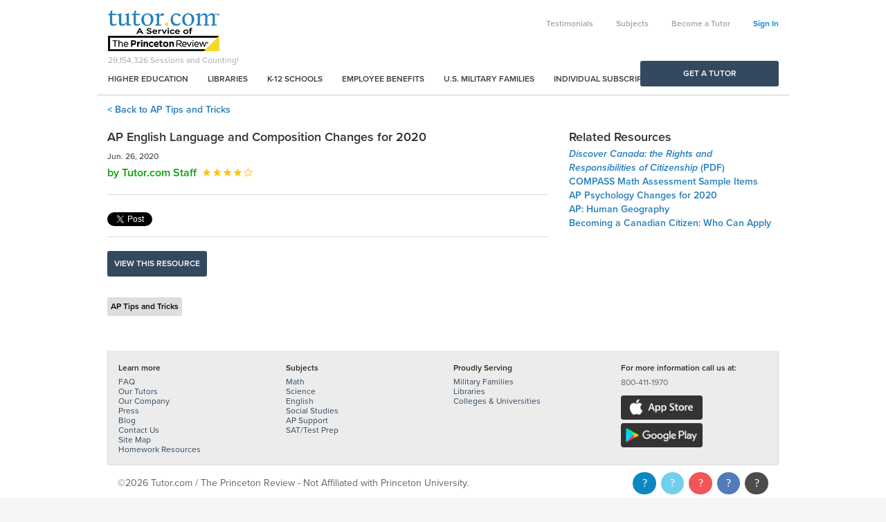

--- FILE ---
content_type: text/html; charset=utf-8
request_url: https://www.tutor.com/resources/ap-english-language-and-composition-changes-for-2020--12964
body_size: 32611
content:


<!DOCTYPE html>

<html xmlns="http://www.w3.org/1999/xhtml">

<head id="ctl00_ctl00_Head1">
	<!-- Google Tag Manager -->
	<script>(function(w,d,s,l,i){w[l]=w[l]||[];w[l].push({'gtm.start':
	new Date().getTime(),event:'gtm.js'});var f=d.getElementsByTagName(s)[0],
	j=d.createElement(s),dl=l!='dataLayer'?'&l='+l:'';j.async=true;j.src=
	'https://www.googletagmanager.com/gtm.js?id='+i+dl;f.parentNode.insertBefore(j,f);
	})(window,document,'script','dataLayer','GTM-MW3Z5G6');</script>
	<!-- End Google Tag Manager -->
	<title>
	AP English Language and Composition Changes for 2020 - Tutor.com
</title>
	
<meta id="ctl00_ctl00_Header1_metadesc" name="description" content=""></meta>
<meta name="viewport" content="width=device-width, initial-scale=1.0, maximum-scale=1.0, user-scalable=no" />
<meta http-equiv="X-UA-Compatible" content="IE=edge">
<meta name="msvalidate.01" content="FF3AE192E787D1B2DEDDC5F046FD1AB6" />

<link id="ctl00_ctl00_Header1_canonical" rel="canonical" href="http://www.tutor.com/resources/ap-english-language-and-composition-changes-for-2020--12964"></link>




     <script src="/scripts-unminified/jquery-3.7.1.min.js"></script>
	 <script>
		$.fn.andSelf = $.fn.addBack;
	 </script>



<link href="//code.jquery.com/ui/1.13.3/themes/ui-lightness/jquery-ui.min.css" rel="stylesheet" />

<link href="//www-aws-static.tutor.com/bootstrap3/css/bootstrap.min.css" rel="stylesheet" />
<script src="//www-aws-static.tutor.com/bootstrap3/js/bootstrap.min.js"></script>

<link href="//www-aws-static.tutor.com/styles/font-awesome-4.1.0.0/css/font-awesome.min.css" rel="stylesheet" />

<script type="text/javascript" src="//use.typekit.net/wlh6fak.js"></script>
<script type="text/javascript">try { Typekit.load(); } catch (e) { }</script>


	<link href="//www-aws-static.tutor.com/styles/all.css?v=2025-02-25" rel="stylesheet" />
	<script src="//www-aws-static.tutor.com/scripts/all.js?v=2025-02-25"></script>


<!-- jquery ui after bootstrap, some name conflicts -->
<script type="text/javascript" src="//code.jquery.com/ui/1.13.3/jquery-ui.min.js" integrity="sha256-sw0iNNXmOJbQhYFuC9OF2kOlD5KQKe1y5lfBn4C9Sjg=" crossorigin="anonymous"></script>



<!--[if IE 8 ]>
	<link href="/styles/thw_ie8.css" rel="stylesheet" type="text/css">
	<script src="/bootstrap3/js/respond.min.js" type="text/javascript"></script>
<![endif]-->

<script type="text/javascript">
	function doStartASession() {
		window.location = '/account';
	}

	
		setTimeout("doCounter()", 5000);
	
</script>

<script type="text/javascript">

	jQuery(function () {

		jQuery('#spanSubmit input[type="submit"]').on('click', function () {
			if (typeof Page_IsValid == 'undefined' || (typeof Page_IsValid != 'undefined' && Page_IsValid)) {
				$('#spanSubmit').hide();
				$('#spanSubmitWait').show();
			}
		});

		jQuery('.SubmitPanel input[type="submit"]').on('click', function () {
			if (typeof Page_IsValid == 'undefined' || (typeof Page_IsValid != 'undefined' && Page_IsValid)) {
				$('.SubmitPanel').hide();
				$('.SubmitPanelWait').show();
			}
		});
		
		jQuery('input[title!=""]').hint();

		jQuery('.error').delay(7000).fadeOut();

		jQuery('.autodisappear').delay(7000).fadeOut();

		Analytics_SetSegment('Families');
	});


</script>

<div id="ctl00_ctl00_Header1_Analytics_panAnalyticsInit">
	
	<!-- google analytics -->
	<script type="text/javascript">
		var gaJsHost = (("https:" == document.location.protocol) ? "https://ssl." : "http://www.");
		document.write(unescape("%3Cscript src='" + gaJsHost + "google-analytics.com/ga.js' type='text/javascript'%3E%3C/script%3E"));
	</script>
	<script type="text/javascript">
		var pageTracker = _gat._getTracker("UA-67228-1");
		pageTracker._initData();
		pageTracker._setDomainName(".tutor.com");
		pageTracker._setAllowHash(false);
		pageTracker._trackPageview();
	</script>

</div>

<script type="text/javascript">
	// Use this for when we want to call google analytics page tracking function (to simulate a page hit)
	//  rmg: leaving ct_url param, but we don't use Clicktracks anymore
	function Analytics_TrackPage(ga_url, ct_url) {
		_GA_TrackPage(ga_url);
	}

	function _GA_TrackPage(url) {
		
			jQuery.ajax({
				url: "/log.aspx?nocache=1&k=1%2f19%2f2026+3%3a22%3a00+PM&h=xHDL%2fbdWPXDNfqJmhxFWBr69Ofs%3d&u=" + escape(url)
			});
		

		if (typeof pageTracker == 'undefined' || typeof pageTracker._trackPageview == 'undefined')
			return;

		pageTracker._trackPageview(url);
	}

	function Analytics_SetSegment(segment) {
		if (typeof pageTracker == 'undefined')
			return;

		pageTracker._setVar(segment);
	}

	function Analytics_TrackPurchase(transactionId, total, city, state, country, items) {
		_GA_TrackPurchase(transactionId, total, city, state, country, items);
	}

	function _GA_TrackPurchase(transactionId, total, city, state, country, items) {
		if (typeof pageTracker == 'undefined')
			return;

		try {
			pageTracker._addTrans(
				  transactionId,    // transaction ID - required
				  'Tutor.com',		// affiliation or store name
				  total,			// total - required
				  '0',				// tax
				  '0',              // shipping
				  city,				// city
				  state,			// state or province
				  country           // country
			  );

			for (var i = 0; i < items.length; i++) {
				pageTracker._addItem(
					transactionId,			// transaction ID - required
					items[i].sku,			// SKU/code - required
					items[i].productName,	// product name
					items[i].category,		// category or variation
					items[i].price,			// unit price - required
					'1'						// quantity - required
				);
			}

			pageTracker._trackTrans(); //submits transaction to the Analytics servers
		} catch (err) { }
	}
</script>

</head>

<body>
    <form name="aspnetForm" method="post" action="/resources/ap-english-language-and-composition-changes-for-2020--12964" id="aspnetForm">
<div>
<input type="hidden" name="__EVENTTARGET" id="__EVENTTARGET" value="" />
<input type="hidden" name="__EVENTARGUMENT" id="__EVENTARGUMENT" value="" />
<input type="hidden" name="__VIEWSTATE" id="__VIEWSTATE" value="/[base64]/mgcIGiPLyhKJp90S+lTDKuW0VoDDlvqJmvVX1Q=" />
</div>

<script type="text/javascript">
//<![CDATA[
var theForm = document.forms['aspnetForm'];
if (!theForm) {
    theForm = document.aspnetForm;
}
function __doPostBack(eventTarget, eventArgument) {
    if (!theForm.onsubmit || (theForm.onsubmit() != false)) {
        theForm.__EVENTTARGET.value = eventTarget;
        theForm.__EVENTARGUMENT.value = eventArgument;
        theForm.submit();
    }
}
//]]>
</script>


<script src="/WebResource.axd?d=Fzo2WQ-RX_AwfQvQVQAdwUFWMlLhsbrher5H9LtvWQ3OrQPoY9L__gutU-nFUyPFG-dwbZAb_55rnGGUZlQPeisgnm_kBzoqp1PGuLTBafY1&amp;t=638628063619783110" type="text/javascript"></script>


<script src="/scripts/star_list_ajax.js" type="text/javascript"></script>
<script src="/ScriptResource.axd?d=wUCIb7OpHhkGB06MR94KyyERAMmEc4Pw5twp8UPvNTbG_vDQjzB1dHlpSj8dj5MiOUnYLRurVyBjHD5uIwstiZ6TPxWezT_uBx9LzncPoy-8VDhxQtkaWwo4reO26WJan6LG97Aj7clHjj5rFOP8J9EgnPdXRQdjuKuaW3kgNkCLrszSYh44k6qiJzW5RMcn0&amp;t=2a9d95e3" type="text/javascript"></script>
<script src="/ScriptResource.axd?d=AurNnwZI7B9cHOEWuUVG7egxIdP8RaAKmSAamMyyFVS5jOJlR4J06CxePNWzkwUOu6ezGEg20dmejsVRCdwDEgrEn_qvmjuyX1FfwB1PtXb-C561G98nmaG0f0k8fnBdDrZ8NMosJXKP1ug8SGzDGAAQdQ1n8k6jplE2crumJu3va2W1KgnRHIslt5xoDbgx0&amp;t=2a9d95e3" type="text/javascript"></script>
<div>

	<input type="hidden" name="__VIEWSTATEGENERATOR" id="__VIEWSTATEGENERATOR" value="9171F58F" />
</div>

		<script type="text/javascript">
//<![CDATA[
Sys.WebForms.PageRequestManager._initialize('ctl00$ctl00$ScriptManager1', 'aspnetForm', [], [], [], 90, 'ctl00$ctl00');
//]]>
</script>


		

<div class="blue-wrapper partnerships-container">
	<div class="container">
		<div class="col-sm-3 partners">
			<a href="//military.tutor.com">
				<img alt="Military Families" src="//www-aws-static.tutor.com/images/military_families.png?v=2025-02-25" />
				<p class="title">Military Families</p>
				<p class="description">The official provider of online tutoring and homework help to the Department of Defense.</p>
				<p class="sub-title">Check Eligibility</p>
			</a>
		</div>
		<div class="col-sm-3 partners">
			<a href="https://www.tutor.com/higher-education">
				<img src="//www-aws-static.tutor.com/images/higher_education.png?v=2025-02-25" />
				<p class="title">Higher Education</p>
				<p class="description">Improve persistence and course completion with 24/7 student support online.</p>
				<p class="sub-title">How it Works</p>
			</a>
		</div>
		<div class="col-sm-3 partners">
			<a href="https://www.tutor.com/libraries">
				<img alt="Public Libraries" src="//www-aws-static.tutor.com/images/public_libraries.png?v=2025-02-25" />
				<p class="title">Public Libraries</p>
				<p class="description">Engage your community with learning and career services for patrons of all ages.</p>
				<p class="sub-title">Learn More</p>
			</a>
		</div>
		<div class="col-sm-3 partners">
			<a href="https://www.tutor.com/employee-benefits">
				<img alt="Corporate Partners" src="//www-aws-static.tutor.com/images/corporate_partners.png?v=2025-02-25" />
				<p class="title">Corporate Partners</p>
				<p class="description">Support your workforce and their families with a unique employee benefit.</p>
				<p class="sub-title">Get Started</p>
			</a>
		</div>
	</div>
</div>

<!--[if IE 7 ]>
	<div class="fixed alert alert-danger text-center">We noticed youâ€™re using Internet Explorer 7, which Tutor.com doesnâ€™t support. For a better experience, we recommend upgrading to Internet Explorer 8 or above. <a href="https://www.microsoft.com/en-us/download/internet-explorer-8-details.aspx">Click here for a free download.</a>
</div>
<![endif]-->	

<div id="fb-root"></div>
<script>
    window.fbAsyncInit = function () {
        FB.init({
            appId: '150972611694605',
            status: false, // check login status
            cookie: true, // enable cookies to allow the server to access the session
            xfbml: true  // parse XFBML
        });
    };

    // Load the SDK asynchronously
    (function (d) {
        var js, id = 'facebook-jssdk', ref = d.getElementsByTagName('script')[0];
        if (d.getElementById(id)) { return; }
        js = d.createElement('script'); js.id = id; js.async = true;
        js.src = "//connect.facebook.net/en_US/all.js";
        ref.parentNode.insertBefore(js, ref);
    }(document));
</script>
<div class="container">
	<div class="row hidden" id="divPartOfTPR">
		<div class="col-md-12" style="background-color:#F4DA22;min-height:45px;">
			<p style="text-align:center;line-height:45px; margin:0px;">
				Tutor.com is now part of <b>The Princeton Review</b>!
				&nbsp;&nbsp;
				<a href="#tprnew" class="btn-link btn-primary" style="border:1px solid black;color:black;padding:5px 10px; background-color:transparent">Learn more</a>
			</p>
		</div>
    </div>
	<div class="row">
		<div class="col-md-12">
				<div class="row main-navigation-wrapper">
					<div class="navbar-login header-links-nav hidden-xs">
						<ul class="list-inline hidden-xs">	
							
									<li><a href="/student-testimonials" id="ctl00_ctl00_ctl01_Testimonials">Testimonials</a></li>
									<li><a href="/subjects" id="ctl00_ctl00_ctl01_Subjects">Subjects</a></li>
									<li id="ctl00_ctl00_ctl01_BecomeATutorNav2"><a href="https://www.tutor.com/apply">Become a Tutor</a></li>								
									<li><a id="sign-in" href="https://www.tutor.com/login">Sign In</a></li>
								
						</ul>
					</div>

					<nav class="navbar navbar-main-navigation" role="navigation">
						<!-- Brand and toggle get grouped for better mobile display -->
						<div class="navbar-header">
							<div class="logo-counter">						
								<a class="navbar-brand" href="/">
									<img alt="Online Tutoring and Homework Help" class="visible-xs" src="//www-aws-static.tutor.com/images/logo_circle.png?v=2025-02-25" />
									<img alt="Online Tutoring and Homework Help" class="hidden-xs" src="//www-aws-static.tutor.com/images/logo.png?v=2025-02-25" /></a>
								<div id="counter" class="hidden-xs">
									<span id="countertext">29,154,326</span> Sessions and Counting!
								</div>
							</div>
							<button id="ctl00_ctl00_ctl01_MainNavigationButton" type="button" class="navbar-toggle" data-toggle="collapse" data-target=".navbar-ex2-collapse"><i class="fa fa-bars"></i></button>
						</div>

						

						<!-- Collect the nav links, forms, and other content for toggling -->
						<div id="ctl00_ctl00_ctl01_MainNavigationContainer" class="collapse navbar-collapse navbar-ex2-collapse">
							<ul class="nav navbar-nav primary-nav pull-left hidden-xs">
								<li><a href="https://www.tutor.com/higher-education?ceid=nav">Higher Education</a></li>
								<li><a href="https://www.tutor.com/libraries?ceid=nav">Libraries</a></li>
								<li><a href="https://www.princetonreview.com/k12/partnerships/tutor-com?ceid=tutorhp-nav">K-12 Schools</a></li>
								<li><a href="https://www.tutor.com/employee-benefits?ceid=nav">Employee Benefits</a></li>
								<li><a href="//military.tutor.com/home?ceid=nav">U.S. Military Families</a></li>
								<li><a href="https://www.princetonreview.com/academic-tutoring?ceid=tutorhp-nav">Individual Subscriptions</a></li>
							</ul>
							<ul class="nav navbar-nav primary-nav pull-left visible-xs">
								<li><a href="https://www.tutor.com/higher-education?ceid=nav-mb">Higher Education</a></li>
								<li><a href="https://www.tutor.com/libraries?ceid=nav-mb">Libraries</a></li>
								<li><a href="https://www.princetonreview.com/k12/partnerships/tutor-com?ceid=tutorhp-nav-mb">K-12 Schools</a></li>
								<li><a href="https://www.tutor.com/employee-benefits?ceid=nav-mb">Employee Benefits</a></li>
								<li><a href="//military.tutor.com/home?ceid=nav-mb">U.S. Military Families</a></li>
								<li><a href="https://www.princetonreview.com/academic-tutoring?ceid=tutorhp-nav-mb">Individual Subscriptions</a></li>
							</ul>
                            <ul class="nav navbar-nav primary-nav pull-left visible-xs">
								
								<li class="divider"></li>								
									<li id="ctl00_ctl00_ctl01_BecomeATutorNav"><a href="https://www.tutor.com/apply">Become a Tutor</a></li>
										<li><a href="/login">Sign In</a></li>
									
							</ul>
						</div>
						<!-- /.navbar-collapse -->
					</nav>
				</div>
		</div>
	</div>
</div>

<div class="container" id="primary-cta-container" style="display:none;">
	<div class="row">
		<div class="col-md-12">
			<a class="btn btn-primary btn-block primary-cta" href="/tutor-search">Get a Tutor</a>
		</div>
	</div>
</div>

<script type="text/javascript">
	$(function () {
		if (($('.green-wrapper').length > 0 || $('.index-container').length > 0) && $('#NavigationSecondary').length == 0)
			$('.main-navigation-wrapper').addClass('no-border');
	})

    $(document).ready(function () {
        setTimeout("doCounter()", 5000);

        $('.partnerships').click(function () {
        	$('.partnerships-container').slideToggle("slow");
        });
    });
</script>





		
	<link rel="Stylesheet" type="text/css" href="/styles/www_resources.css" />

	
	<div class="container">
		<div id="ResourceDetails">

			<div class="crumbs">
				
<div class="">
	<a href='/resources/standardized-tests-preparation/other-tests/ap-tips-and-tricks'>&lt; Back to AP Tips and Tricks</a>
</div>

			</div>

			<div id="CurrentResource" class="row">
				<div class="col-md-8">

					<h1 id="ctl00_ctl00_content_content_lblResourceTitle">AP English Language and Composition Changes for 2020</h1>
					<h5 id="ctl00_ctl00_content_content_lblResourceDate">Jun. 26, 2020</h5>
		
					<div>
						<p style="float:left;margin-right: 10px;">
							<span class="content-author">
								<a class="content-author">by Tutor.com Staff</a>
							</span>
							
						</p>
						
<div id='ctl00_ctl00_content_content_starList1'>
    <ul class="horizontal_list star_list"><li><img class="rated_star" id="ctl00_ctl00_content_content_starList1_ratedImg1" src="//www-aws-static.tutor.com/images/icons/stars_blue.gif" title="Poor" alt="Poor" /></li><li><img class="rated_star" id="ctl00_ctl00_content_content_starList1_ratedImg2" src="//www-aws-static.tutor.com/images/icons/stars_blue.gif" title="Fair" alt="Fair" /></li><li><img class="rated_star" id="ctl00_ctl00_content_content_starList1_ratedImg3" src="//www-aws-static.tutor.com/images/icons/stars_blue.gif" title="Average" alt="Average" /></li><li><img class="rated_star" id="ctl00_ctl00_content_content_starList1_ratedImg4" src="//www-aws-static.tutor.com/images/icons/stars_blue.gif" title="Average Rating: Good" alt="Average Rating: Good" /></li><li><img class="rated_star" id="ctl00_ctl00_content_content_starList1_ratedImg5" src="//www-aws-static.tutor.com/images/icons/stars_white.gif" title="Excellent" alt="Excellent" /></li></ul><ul class="horizontal_list star_list rating_list"><li><a href="javascript:void(0);"><img src="//www-aws-static.tutor.com/images/icons/stars_white.gif" id="ctl00_ctl00_content_content_starList1_ratingImg1" class="rating_star" alt="Click to rate this Poor" title="Click to Rate: Poor" /></a></li><li><a href="javascript:void(0);"><img src="//www-aws-static.tutor.com/images/icons/stars_white.gif" id="ctl00_ctl00_content_content_starList1_ratingImg2" class="rating_star" alt="Click to rate this Fair" title="Click to Rate: Fair" /></a></li><li><a href="javascript:void(0);"><img src="//www-aws-static.tutor.com/images/icons/stars_white.gif" id="ctl00_ctl00_content_content_starList1_ratingImg3" class="rating_star" alt="Click to rate this Average" title="Click to Rate: Average" /></a></li><li><a href="javascript:void(0);"><img src="//www-aws-static.tutor.com/images/icons/stars_white.gif" id="ctl00_ctl00_content_content_starList1_ratingImg4" class="rating_star" alt="Click to rate this Good" title="Click to Rate: Good" /></a></li><li><a href="javascript:void(0);"><img src="//www-aws-static.tutor.com/images/icons/stars_white.gif" id="ctl00_ctl00_content_content_starList1_ratingImg5" class="rating_star" alt="Click to rate this Excellent" title="Click to Rate: Excellent" /></a></li></ul>
    
</div>
       
					</div>
		                                                 		
					<div style="clear:both;"></div>
		
					<hr />

					<div class="SharingTools">
							<div>
								<!-- Twitter -->
								<a href="https://twitter.com/share" class="twitter-share-button" data-via="tutordotcom">Tweet</a>
								<script>!function(d,s,id){var js,fjs=d.getElementsByTagName(s)[0],p=/^http:/.test(d.location)?'http':'https';
									if(!d.getElementById(id)){js=d.createElement(s);js.id=id;js.src=p+'://platform.twitter.com/widgets.js';
										fjs.parentNode.insertBefore(js,fjs);}}(document, 'script', 'twitter-wjs');</script>
							</div>
							<div>
							<!-- FB Share -->
							<div class="fb-share-button" data-type="button_count"></div>
							</div>

							<div>
							<!-- FB Like -->
							<div class="fb-like" data-layout="button_count" data-action="like" data-show-faces="true" data-share="false"></div>
							</div>

							<div>
							<!-- Google -->
							<!-- Place this tag where you want the share button to render. -->
							<div class="g-plus" data-action="share"></div>
							</div>

							<!-- Place this tag after the last share tag. -->
							<script type="text/javascript">
								(function() {
									var po = document.createElement('script'); po.type = 'text/javascript'; po.async = true;
									po.src = 'https://apis.google.com/js/platform.js';
									var s = document.getElementsByTagName('script')[0]; s.parentNode.insertBefore(po, s);
								})();
							</script>
					</div>
					<div style="clear:both"></div>

					<hr />

					<div id="ctl00_ctl00_content_content_pnlInfo" style="margin: 20px 0px">
	
						
					
</div>
			
					<div id="ctl00_ctl00_content_content_pnlViewResource">
	
						<a href="resourceframe.aspx?id=12964" id="ctl00_ctl00_content_content_lnkRD1" class="btn btn-secondary" target="_blank">View this resource</a>
					
</div>

					<br />

					<ul class="empty_list">
					
						<li class="tag-cloud-item"><a class="btn btn-tertiary" href="/resources/standardized-tests-preparation/other-tests/ap-tips-and-tricks">AP Tips and Tricks</a></li>
					
					</ul>
				</div>
				<div class="col-md-4">
					<div id="RelatedResources">
						<h4>Related Resources</h4>
						<div id="ctl00_ctl00_content_content_RelatedResourcesContainer"><ul class="empty_list"><li><a href="/resources/<i>discover-canada:-the-rights-and-responsibilities-of-citizenship</i>-(pdf)--7555"><i>Discover Canada: the Rights and Responsibilities of Citizenship</i> (PDF)</a></li><li><a href="/resources/compass-math-assessment-sample-items--5675">COMPASS Math Assessment Sample Items</a></li><li><a href="/resources/ap-psychology-changes-for-2020--12968">AP Psychology Changes for 2020</a></li><li><a href="/resources/ap:-human-geography--5425">AP: Human Geography</a></li><li><a href="/resources/becoming-a-canadian-citizen:-who-can-apply--7552">Becoming a Canadian Citizen: Who Can Apply</a></li></ul></div>

						
						
					</div>
				</div>
			</div>
		</div>
	</div>


	<script type="text/javascript">
		$('#primary-cta-container').show();
	</script>

		
		

<!-- Footer -->
<div class="container">
	<div class="row footer">
		<div class="col-md-12 footer-links">
			<div class="row">
				<div class="col-sm-3 hidden-xs">
					<h5>Learn more</h5>
					<ul>
						<li><a href="https://www.tutor.com/faq">FAQ</a></li>
						<li><a href="https://www.tutor.com/our-tutors">Our Tutors</a></li>
						<li><a href="https://www.tutor.com/our-company">Our Company</a></li>
						<li><a href="https://www.tutor.com/press">Press</a></li>		
						<li><a href="https://blog.tutor.com/">Blog</a></li>
						<li><a rel="nofollow" href="https://www.tutor.com/contact-forms/individual-account.aspx">Contact Us</a></li>
						<li><a href="https://www.tutor.com/site-map">Site Map</a></li>
						<li><a href="https://www.tutor.com/resources">Homework Resources</a></li>
					</ul>
				</div>
				<div class="col-sm-3 hidden-xs">
					<h5>Subjects</h5>
					<ul>
						<li><a href="https://www.tutor.com/subjects/math">Math</a></li>
						<li><a href="https://www.tutor.com/subjects/science">Science</a></li>
						<li><a href="https://www.tutor.com/subjects/english">English</a></li>
						<li><a href="https://www.tutor.com/subjects/history">Social Studies</a></li>
						<li><a href="https://www.tutor.com/subjects/advanced-placement">AP Support</a></li>
						<li><a href="https://www.tutor.com/subjects/test-prep">SAT/Test Prep</a></li>
					</ul>
				</div>			
				<div class="col-sm-3 hidden-xs">
					<h5>Proudly Serving</h5>
					<ul>
						<li><a href="//military.tutor.com">Military Families</a></li>
						<li><a href="https://www.tutor.com/libraries">Libraries</a></li>
						<li><a href="https://www.tutor.com/higher-education">Colleges &amp; Universities</a></li>
					</ul>
				</div>
				<div class="col-xs-12 col-sm-3 divider-left">
					<h5>For more information call us at:</h5>
					<p><span>800-411-1970</span></p>
					<p></p>
					<p>
						<a href="https://apps.apple.com/us/app/tutor-com/id382913089" target="_blank"><img class="icon-store" src="//www-aws-static.tutor.com/images/appstore.png?v=2025-02-25" style="width: 118px; height: 35px;" /></a> 
						<a href="https://play.google.com/store/apps/details?id=com.tutor.togo.android.x2020&hl=en_US&gl=US" target="_blank"><img class="icon-store" src="//www-aws-static.tutor.com/images/googleplay.png?v=2025-02-25" style="width: 118px; height: 35px;" /></a>
					</p>
				</div>
			</div>
		</div>
        <div class="col-md-12 footer-copyright">
            <div class="row">
                <div class="col-sm-8 copyright" style="font-size: 14px;">&copy;2026 Tutor.com / The Princeton Review - Not Affiliated with Princeton University. <br />
                    <a href="https://www.tutor.com/privacy" style="font-size: 14px;font-weight: bold;">Privacy Policy</a> &nbsp;|&nbsp; 
                    <a href="http://www.tutor.com/privacy#ccpa" style="font-size: 14px;font-weight: bold;">CCPA Privacy Notice</a>&nbsp;|&nbsp;
                    <a href="http://www.tutor.com/terms-of-use" style="font-size: 14px;font-weight: bold;">Terms of Use</a>
                </div>
                <div class="col-sm-4 social-icons">
                    <a href="https://www.linkedin.com/company/tutor.com" target="_blank"><i class="fa fa-linkedin" name="linkedin_name"></i></a>
                    <a href="https://www.twitter.com/tutordotcom" target="_blank"><i class="fa fa-twitter" name="twitter_name"></i></a>
                    <a href="https://pinterest.com/tutordotcom/" target="_blank"><i class="fa fa-pinterest" name="fb_pinterest"></i></a>
                    <a href="https://www.facebook.com/tutordotcomformilitary" target="_blank"><i class="fa fa-facebook" name="fb_name"></i></a>
                    <a href="https://plus.google.com/u/0/116428089809118720002/" target="_blank"><i class="fa fa-google-plus" name="fb_googleplus"></i></a>
                </div>
            </div>
        </div>
	</div>
</div>




	<script type="text/javascript">
		//jquery.placeholder.js
		$('input, textarea').placeholder();

		$(document).ready(function () {
			hideFooter();
		});
		$(window).resize(function () {
			hideFooter();
		});



		function hideFooter() { //Footer navigation show/hide on resize
			if ($(document).width() < 768) {
				$(".footer-border .category").siblings().slideUp();
			}
			else if ($(document).width() >= 768) {
				$(".footer-border .category").siblings().slideDown();
			}
		}

		$(".footer-border .category").click(function () { //Footer navigation show just one on click
		
			if ($(this).siblings().css('display') == 'block' && ($(document).width() < 768)) {
				$(this).siblings().slideUp();			
			}
			else if ($(this).siblings().css('display') == 'none' && ($(document).width() < 768)) {
				$(".footer-border .category").siblings().slideUp();
				$(this).siblings().slideDown();
			}
		});
	</script>


<!-- Google Code for Remarketing Tag -->
<!--------------------------------------------------
Remarketing tags may not be associated with personally identifiable information or placed on pages related to sensitive categories. See more information and instructions on how to setup the tag on: http://google.com/ads/remarketingsetup
--------------------------------------------------->
<script type="text/javascript">
	/* <![CDATA[ */
	var google_conversion_id = 986356462;
	var google_custom_params = window.google_tag_params;
	var google_remarketing_only = true;
	/* ]]> */
</script>
<div style="display:none;">
<script type="text/javascript" src="//www.googleadservices.com/pagead/conversion.js"></script>
</div>
<noscript>
<div style="display:inline;">
<img height="1" width="1" style="border-style:none;" alt="" src="//googleads.g.doubleclick.net/pagead/viewthroughconversion/986356462/?value=0&amp;guid=ON&amp;script=0"/>
</div>
</noscript>
<!-- END Google Code for Remarketing Tag -->


		

<script type="text/javascript">
//<![CDATA[
var ctl00_ctl00_content_content_starList1_starList = new StarList('/images/icons/stars_white.gif','/images/icons/stars_orange.gif','12964','ctl00_ctl00_content_content_starList1', '/WebServices/RatingList.asmx/RateResource'); ctl00_ctl00_content_content_starList1_starList.setUpStars();//]]>
</script>
</form>
</body>
</html>

--- FILE ---
content_type: text/html; charset=utf-8
request_url: https://accounts.google.com/o/oauth2/postmessageRelay?parent=https%3A%2F%2Fwww.tutor.com&jsh=m%3B%2F_%2Fscs%2Fabc-static%2F_%2Fjs%2Fk%3Dgapi.lb.en.OE6tiwO4KJo.O%2Fd%3D1%2Frs%3DAHpOoo_Itz6IAL6GO-n8kgAepm47TBsg1Q%2Fm%3D__features__
body_size: 162
content:
<!DOCTYPE html><html><head><title></title><meta http-equiv="content-type" content="text/html; charset=utf-8"><meta http-equiv="X-UA-Compatible" content="IE=edge"><meta name="viewport" content="width=device-width, initial-scale=1, minimum-scale=1, maximum-scale=1, user-scalable=0"><script src='https://ssl.gstatic.com/accounts/o/2580342461-postmessagerelay.js' nonce="REK8n692Au-bTRoE7WSksw"></script></head><body><script type="text/javascript" src="https://apis.google.com/js/rpc:shindig_random.js?onload=init" nonce="REK8n692Au-bTRoE7WSksw"></script></body></html>